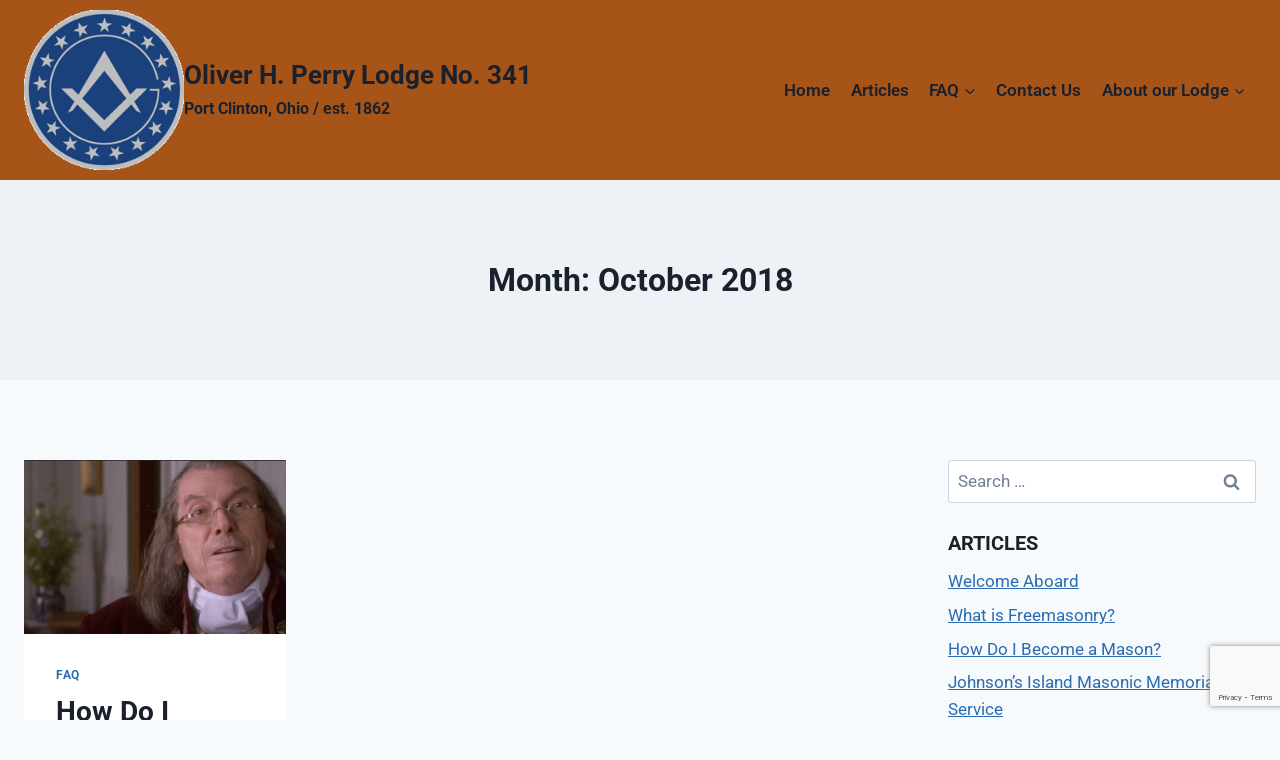

--- FILE ---
content_type: text/html; charset=utf-8
request_url: https://www.google.com/recaptcha/api2/anchor?ar=1&k=6LcXjsEbAAAAAN8fCVyKdWAhf4XN0YJmDMe4Tz4B&co=aHR0cHM6Ly9vaHBlcnJ5MzQxLmNvbTo0NDM.&hl=en&v=7gg7H51Q-naNfhmCP3_R47ho&size=invisible&anchor-ms=20000&execute-ms=30000&cb=r85acvx0dqov
body_size: 48066
content:
<!DOCTYPE HTML><html dir="ltr" lang="en"><head><meta http-equiv="Content-Type" content="text/html; charset=UTF-8">
<meta http-equiv="X-UA-Compatible" content="IE=edge">
<title>reCAPTCHA</title>
<style type="text/css">
/* cyrillic-ext */
@font-face {
  font-family: 'Roboto';
  font-style: normal;
  font-weight: 400;
  font-stretch: 100%;
  src: url(//fonts.gstatic.com/s/roboto/v48/KFO7CnqEu92Fr1ME7kSn66aGLdTylUAMa3GUBHMdazTgWw.woff2) format('woff2');
  unicode-range: U+0460-052F, U+1C80-1C8A, U+20B4, U+2DE0-2DFF, U+A640-A69F, U+FE2E-FE2F;
}
/* cyrillic */
@font-face {
  font-family: 'Roboto';
  font-style: normal;
  font-weight: 400;
  font-stretch: 100%;
  src: url(//fonts.gstatic.com/s/roboto/v48/KFO7CnqEu92Fr1ME7kSn66aGLdTylUAMa3iUBHMdazTgWw.woff2) format('woff2');
  unicode-range: U+0301, U+0400-045F, U+0490-0491, U+04B0-04B1, U+2116;
}
/* greek-ext */
@font-face {
  font-family: 'Roboto';
  font-style: normal;
  font-weight: 400;
  font-stretch: 100%;
  src: url(//fonts.gstatic.com/s/roboto/v48/KFO7CnqEu92Fr1ME7kSn66aGLdTylUAMa3CUBHMdazTgWw.woff2) format('woff2');
  unicode-range: U+1F00-1FFF;
}
/* greek */
@font-face {
  font-family: 'Roboto';
  font-style: normal;
  font-weight: 400;
  font-stretch: 100%;
  src: url(//fonts.gstatic.com/s/roboto/v48/KFO7CnqEu92Fr1ME7kSn66aGLdTylUAMa3-UBHMdazTgWw.woff2) format('woff2');
  unicode-range: U+0370-0377, U+037A-037F, U+0384-038A, U+038C, U+038E-03A1, U+03A3-03FF;
}
/* math */
@font-face {
  font-family: 'Roboto';
  font-style: normal;
  font-weight: 400;
  font-stretch: 100%;
  src: url(//fonts.gstatic.com/s/roboto/v48/KFO7CnqEu92Fr1ME7kSn66aGLdTylUAMawCUBHMdazTgWw.woff2) format('woff2');
  unicode-range: U+0302-0303, U+0305, U+0307-0308, U+0310, U+0312, U+0315, U+031A, U+0326-0327, U+032C, U+032F-0330, U+0332-0333, U+0338, U+033A, U+0346, U+034D, U+0391-03A1, U+03A3-03A9, U+03B1-03C9, U+03D1, U+03D5-03D6, U+03F0-03F1, U+03F4-03F5, U+2016-2017, U+2034-2038, U+203C, U+2040, U+2043, U+2047, U+2050, U+2057, U+205F, U+2070-2071, U+2074-208E, U+2090-209C, U+20D0-20DC, U+20E1, U+20E5-20EF, U+2100-2112, U+2114-2115, U+2117-2121, U+2123-214F, U+2190, U+2192, U+2194-21AE, U+21B0-21E5, U+21F1-21F2, U+21F4-2211, U+2213-2214, U+2216-22FF, U+2308-230B, U+2310, U+2319, U+231C-2321, U+2336-237A, U+237C, U+2395, U+239B-23B7, U+23D0, U+23DC-23E1, U+2474-2475, U+25AF, U+25B3, U+25B7, U+25BD, U+25C1, U+25CA, U+25CC, U+25FB, U+266D-266F, U+27C0-27FF, U+2900-2AFF, U+2B0E-2B11, U+2B30-2B4C, U+2BFE, U+3030, U+FF5B, U+FF5D, U+1D400-1D7FF, U+1EE00-1EEFF;
}
/* symbols */
@font-face {
  font-family: 'Roboto';
  font-style: normal;
  font-weight: 400;
  font-stretch: 100%;
  src: url(//fonts.gstatic.com/s/roboto/v48/KFO7CnqEu92Fr1ME7kSn66aGLdTylUAMaxKUBHMdazTgWw.woff2) format('woff2');
  unicode-range: U+0001-000C, U+000E-001F, U+007F-009F, U+20DD-20E0, U+20E2-20E4, U+2150-218F, U+2190, U+2192, U+2194-2199, U+21AF, U+21E6-21F0, U+21F3, U+2218-2219, U+2299, U+22C4-22C6, U+2300-243F, U+2440-244A, U+2460-24FF, U+25A0-27BF, U+2800-28FF, U+2921-2922, U+2981, U+29BF, U+29EB, U+2B00-2BFF, U+4DC0-4DFF, U+FFF9-FFFB, U+10140-1018E, U+10190-1019C, U+101A0, U+101D0-101FD, U+102E0-102FB, U+10E60-10E7E, U+1D2C0-1D2D3, U+1D2E0-1D37F, U+1F000-1F0FF, U+1F100-1F1AD, U+1F1E6-1F1FF, U+1F30D-1F30F, U+1F315, U+1F31C, U+1F31E, U+1F320-1F32C, U+1F336, U+1F378, U+1F37D, U+1F382, U+1F393-1F39F, U+1F3A7-1F3A8, U+1F3AC-1F3AF, U+1F3C2, U+1F3C4-1F3C6, U+1F3CA-1F3CE, U+1F3D4-1F3E0, U+1F3ED, U+1F3F1-1F3F3, U+1F3F5-1F3F7, U+1F408, U+1F415, U+1F41F, U+1F426, U+1F43F, U+1F441-1F442, U+1F444, U+1F446-1F449, U+1F44C-1F44E, U+1F453, U+1F46A, U+1F47D, U+1F4A3, U+1F4B0, U+1F4B3, U+1F4B9, U+1F4BB, U+1F4BF, U+1F4C8-1F4CB, U+1F4D6, U+1F4DA, U+1F4DF, U+1F4E3-1F4E6, U+1F4EA-1F4ED, U+1F4F7, U+1F4F9-1F4FB, U+1F4FD-1F4FE, U+1F503, U+1F507-1F50B, U+1F50D, U+1F512-1F513, U+1F53E-1F54A, U+1F54F-1F5FA, U+1F610, U+1F650-1F67F, U+1F687, U+1F68D, U+1F691, U+1F694, U+1F698, U+1F6AD, U+1F6B2, U+1F6B9-1F6BA, U+1F6BC, U+1F6C6-1F6CF, U+1F6D3-1F6D7, U+1F6E0-1F6EA, U+1F6F0-1F6F3, U+1F6F7-1F6FC, U+1F700-1F7FF, U+1F800-1F80B, U+1F810-1F847, U+1F850-1F859, U+1F860-1F887, U+1F890-1F8AD, U+1F8B0-1F8BB, U+1F8C0-1F8C1, U+1F900-1F90B, U+1F93B, U+1F946, U+1F984, U+1F996, U+1F9E9, U+1FA00-1FA6F, U+1FA70-1FA7C, U+1FA80-1FA89, U+1FA8F-1FAC6, U+1FACE-1FADC, U+1FADF-1FAE9, U+1FAF0-1FAF8, U+1FB00-1FBFF;
}
/* vietnamese */
@font-face {
  font-family: 'Roboto';
  font-style: normal;
  font-weight: 400;
  font-stretch: 100%;
  src: url(//fonts.gstatic.com/s/roboto/v48/KFO7CnqEu92Fr1ME7kSn66aGLdTylUAMa3OUBHMdazTgWw.woff2) format('woff2');
  unicode-range: U+0102-0103, U+0110-0111, U+0128-0129, U+0168-0169, U+01A0-01A1, U+01AF-01B0, U+0300-0301, U+0303-0304, U+0308-0309, U+0323, U+0329, U+1EA0-1EF9, U+20AB;
}
/* latin-ext */
@font-face {
  font-family: 'Roboto';
  font-style: normal;
  font-weight: 400;
  font-stretch: 100%;
  src: url(//fonts.gstatic.com/s/roboto/v48/KFO7CnqEu92Fr1ME7kSn66aGLdTylUAMa3KUBHMdazTgWw.woff2) format('woff2');
  unicode-range: U+0100-02BA, U+02BD-02C5, U+02C7-02CC, U+02CE-02D7, U+02DD-02FF, U+0304, U+0308, U+0329, U+1D00-1DBF, U+1E00-1E9F, U+1EF2-1EFF, U+2020, U+20A0-20AB, U+20AD-20C0, U+2113, U+2C60-2C7F, U+A720-A7FF;
}
/* latin */
@font-face {
  font-family: 'Roboto';
  font-style: normal;
  font-weight: 400;
  font-stretch: 100%;
  src: url(//fonts.gstatic.com/s/roboto/v48/KFO7CnqEu92Fr1ME7kSn66aGLdTylUAMa3yUBHMdazQ.woff2) format('woff2');
  unicode-range: U+0000-00FF, U+0131, U+0152-0153, U+02BB-02BC, U+02C6, U+02DA, U+02DC, U+0304, U+0308, U+0329, U+2000-206F, U+20AC, U+2122, U+2191, U+2193, U+2212, U+2215, U+FEFF, U+FFFD;
}
/* cyrillic-ext */
@font-face {
  font-family: 'Roboto';
  font-style: normal;
  font-weight: 500;
  font-stretch: 100%;
  src: url(//fonts.gstatic.com/s/roboto/v48/KFO7CnqEu92Fr1ME7kSn66aGLdTylUAMa3GUBHMdazTgWw.woff2) format('woff2');
  unicode-range: U+0460-052F, U+1C80-1C8A, U+20B4, U+2DE0-2DFF, U+A640-A69F, U+FE2E-FE2F;
}
/* cyrillic */
@font-face {
  font-family: 'Roboto';
  font-style: normal;
  font-weight: 500;
  font-stretch: 100%;
  src: url(//fonts.gstatic.com/s/roboto/v48/KFO7CnqEu92Fr1ME7kSn66aGLdTylUAMa3iUBHMdazTgWw.woff2) format('woff2');
  unicode-range: U+0301, U+0400-045F, U+0490-0491, U+04B0-04B1, U+2116;
}
/* greek-ext */
@font-face {
  font-family: 'Roboto';
  font-style: normal;
  font-weight: 500;
  font-stretch: 100%;
  src: url(//fonts.gstatic.com/s/roboto/v48/KFO7CnqEu92Fr1ME7kSn66aGLdTylUAMa3CUBHMdazTgWw.woff2) format('woff2');
  unicode-range: U+1F00-1FFF;
}
/* greek */
@font-face {
  font-family: 'Roboto';
  font-style: normal;
  font-weight: 500;
  font-stretch: 100%;
  src: url(//fonts.gstatic.com/s/roboto/v48/KFO7CnqEu92Fr1ME7kSn66aGLdTylUAMa3-UBHMdazTgWw.woff2) format('woff2');
  unicode-range: U+0370-0377, U+037A-037F, U+0384-038A, U+038C, U+038E-03A1, U+03A3-03FF;
}
/* math */
@font-face {
  font-family: 'Roboto';
  font-style: normal;
  font-weight: 500;
  font-stretch: 100%;
  src: url(//fonts.gstatic.com/s/roboto/v48/KFO7CnqEu92Fr1ME7kSn66aGLdTylUAMawCUBHMdazTgWw.woff2) format('woff2');
  unicode-range: U+0302-0303, U+0305, U+0307-0308, U+0310, U+0312, U+0315, U+031A, U+0326-0327, U+032C, U+032F-0330, U+0332-0333, U+0338, U+033A, U+0346, U+034D, U+0391-03A1, U+03A3-03A9, U+03B1-03C9, U+03D1, U+03D5-03D6, U+03F0-03F1, U+03F4-03F5, U+2016-2017, U+2034-2038, U+203C, U+2040, U+2043, U+2047, U+2050, U+2057, U+205F, U+2070-2071, U+2074-208E, U+2090-209C, U+20D0-20DC, U+20E1, U+20E5-20EF, U+2100-2112, U+2114-2115, U+2117-2121, U+2123-214F, U+2190, U+2192, U+2194-21AE, U+21B0-21E5, U+21F1-21F2, U+21F4-2211, U+2213-2214, U+2216-22FF, U+2308-230B, U+2310, U+2319, U+231C-2321, U+2336-237A, U+237C, U+2395, U+239B-23B7, U+23D0, U+23DC-23E1, U+2474-2475, U+25AF, U+25B3, U+25B7, U+25BD, U+25C1, U+25CA, U+25CC, U+25FB, U+266D-266F, U+27C0-27FF, U+2900-2AFF, U+2B0E-2B11, U+2B30-2B4C, U+2BFE, U+3030, U+FF5B, U+FF5D, U+1D400-1D7FF, U+1EE00-1EEFF;
}
/* symbols */
@font-face {
  font-family: 'Roboto';
  font-style: normal;
  font-weight: 500;
  font-stretch: 100%;
  src: url(//fonts.gstatic.com/s/roboto/v48/KFO7CnqEu92Fr1ME7kSn66aGLdTylUAMaxKUBHMdazTgWw.woff2) format('woff2');
  unicode-range: U+0001-000C, U+000E-001F, U+007F-009F, U+20DD-20E0, U+20E2-20E4, U+2150-218F, U+2190, U+2192, U+2194-2199, U+21AF, U+21E6-21F0, U+21F3, U+2218-2219, U+2299, U+22C4-22C6, U+2300-243F, U+2440-244A, U+2460-24FF, U+25A0-27BF, U+2800-28FF, U+2921-2922, U+2981, U+29BF, U+29EB, U+2B00-2BFF, U+4DC0-4DFF, U+FFF9-FFFB, U+10140-1018E, U+10190-1019C, U+101A0, U+101D0-101FD, U+102E0-102FB, U+10E60-10E7E, U+1D2C0-1D2D3, U+1D2E0-1D37F, U+1F000-1F0FF, U+1F100-1F1AD, U+1F1E6-1F1FF, U+1F30D-1F30F, U+1F315, U+1F31C, U+1F31E, U+1F320-1F32C, U+1F336, U+1F378, U+1F37D, U+1F382, U+1F393-1F39F, U+1F3A7-1F3A8, U+1F3AC-1F3AF, U+1F3C2, U+1F3C4-1F3C6, U+1F3CA-1F3CE, U+1F3D4-1F3E0, U+1F3ED, U+1F3F1-1F3F3, U+1F3F5-1F3F7, U+1F408, U+1F415, U+1F41F, U+1F426, U+1F43F, U+1F441-1F442, U+1F444, U+1F446-1F449, U+1F44C-1F44E, U+1F453, U+1F46A, U+1F47D, U+1F4A3, U+1F4B0, U+1F4B3, U+1F4B9, U+1F4BB, U+1F4BF, U+1F4C8-1F4CB, U+1F4D6, U+1F4DA, U+1F4DF, U+1F4E3-1F4E6, U+1F4EA-1F4ED, U+1F4F7, U+1F4F9-1F4FB, U+1F4FD-1F4FE, U+1F503, U+1F507-1F50B, U+1F50D, U+1F512-1F513, U+1F53E-1F54A, U+1F54F-1F5FA, U+1F610, U+1F650-1F67F, U+1F687, U+1F68D, U+1F691, U+1F694, U+1F698, U+1F6AD, U+1F6B2, U+1F6B9-1F6BA, U+1F6BC, U+1F6C6-1F6CF, U+1F6D3-1F6D7, U+1F6E0-1F6EA, U+1F6F0-1F6F3, U+1F6F7-1F6FC, U+1F700-1F7FF, U+1F800-1F80B, U+1F810-1F847, U+1F850-1F859, U+1F860-1F887, U+1F890-1F8AD, U+1F8B0-1F8BB, U+1F8C0-1F8C1, U+1F900-1F90B, U+1F93B, U+1F946, U+1F984, U+1F996, U+1F9E9, U+1FA00-1FA6F, U+1FA70-1FA7C, U+1FA80-1FA89, U+1FA8F-1FAC6, U+1FACE-1FADC, U+1FADF-1FAE9, U+1FAF0-1FAF8, U+1FB00-1FBFF;
}
/* vietnamese */
@font-face {
  font-family: 'Roboto';
  font-style: normal;
  font-weight: 500;
  font-stretch: 100%;
  src: url(//fonts.gstatic.com/s/roboto/v48/KFO7CnqEu92Fr1ME7kSn66aGLdTylUAMa3OUBHMdazTgWw.woff2) format('woff2');
  unicode-range: U+0102-0103, U+0110-0111, U+0128-0129, U+0168-0169, U+01A0-01A1, U+01AF-01B0, U+0300-0301, U+0303-0304, U+0308-0309, U+0323, U+0329, U+1EA0-1EF9, U+20AB;
}
/* latin-ext */
@font-face {
  font-family: 'Roboto';
  font-style: normal;
  font-weight: 500;
  font-stretch: 100%;
  src: url(//fonts.gstatic.com/s/roboto/v48/KFO7CnqEu92Fr1ME7kSn66aGLdTylUAMa3KUBHMdazTgWw.woff2) format('woff2');
  unicode-range: U+0100-02BA, U+02BD-02C5, U+02C7-02CC, U+02CE-02D7, U+02DD-02FF, U+0304, U+0308, U+0329, U+1D00-1DBF, U+1E00-1E9F, U+1EF2-1EFF, U+2020, U+20A0-20AB, U+20AD-20C0, U+2113, U+2C60-2C7F, U+A720-A7FF;
}
/* latin */
@font-face {
  font-family: 'Roboto';
  font-style: normal;
  font-weight: 500;
  font-stretch: 100%;
  src: url(//fonts.gstatic.com/s/roboto/v48/KFO7CnqEu92Fr1ME7kSn66aGLdTylUAMa3yUBHMdazQ.woff2) format('woff2');
  unicode-range: U+0000-00FF, U+0131, U+0152-0153, U+02BB-02BC, U+02C6, U+02DA, U+02DC, U+0304, U+0308, U+0329, U+2000-206F, U+20AC, U+2122, U+2191, U+2193, U+2212, U+2215, U+FEFF, U+FFFD;
}
/* cyrillic-ext */
@font-face {
  font-family: 'Roboto';
  font-style: normal;
  font-weight: 900;
  font-stretch: 100%;
  src: url(//fonts.gstatic.com/s/roboto/v48/KFO7CnqEu92Fr1ME7kSn66aGLdTylUAMa3GUBHMdazTgWw.woff2) format('woff2');
  unicode-range: U+0460-052F, U+1C80-1C8A, U+20B4, U+2DE0-2DFF, U+A640-A69F, U+FE2E-FE2F;
}
/* cyrillic */
@font-face {
  font-family: 'Roboto';
  font-style: normal;
  font-weight: 900;
  font-stretch: 100%;
  src: url(//fonts.gstatic.com/s/roboto/v48/KFO7CnqEu92Fr1ME7kSn66aGLdTylUAMa3iUBHMdazTgWw.woff2) format('woff2');
  unicode-range: U+0301, U+0400-045F, U+0490-0491, U+04B0-04B1, U+2116;
}
/* greek-ext */
@font-face {
  font-family: 'Roboto';
  font-style: normal;
  font-weight: 900;
  font-stretch: 100%;
  src: url(//fonts.gstatic.com/s/roboto/v48/KFO7CnqEu92Fr1ME7kSn66aGLdTylUAMa3CUBHMdazTgWw.woff2) format('woff2');
  unicode-range: U+1F00-1FFF;
}
/* greek */
@font-face {
  font-family: 'Roboto';
  font-style: normal;
  font-weight: 900;
  font-stretch: 100%;
  src: url(//fonts.gstatic.com/s/roboto/v48/KFO7CnqEu92Fr1ME7kSn66aGLdTylUAMa3-UBHMdazTgWw.woff2) format('woff2');
  unicode-range: U+0370-0377, U+037A-037F, U+0384-038A, U+038C, U+038E-03A1, U+03A3-03FF;
}
/* math */
@font-face {
  font-family: 'Roboto';
  font-style: normal;
  font-weight: 900;
  font-stretch: 100%;
  src: url(//fonts.gstatic.com/s/roboto/v48/KFO7CnqEu92Fr1ME7kSn66aGLdTylUAMawCUBHMdazTgWw.woff2) format('woff2');
  unicode-range: U+0302-0303, U+0305, U+0307-0308, U+0310, U+0312, U+0315, U+031A, U+0326-0327, U+032C, U+032F-0330, U+0332-0333, U+0338, U+033A, U+0346, U+034D, U+0391-03A1, U+03A3-03A9, U+03B1-03C9, U+03D1, U+03D5-03D6, U+03F0-03F1, U+03F4-03F5, U+2016-2017, U+2034-2038, U+203C, U+2040, U+2043, U+2047, U+2050, U+2057, U+205F, U+2070-2071, U+2074-208E, U+2090-209C, U+20D0-20DC, U+20E1, U+20E5-20EF, U+2100-2112, U+2114-2115, U+2117-2121, U+2123-214F, U+2190, U+2192, U+2194-21AE, U+21B0-21E5, U+21F1-21F2, U+21F4-2211, U+2213-2214, U+2216-22FF, U+2308-230B, U+2310, U+2319, U+231C-2321, U+2336-237A, U+237C, U+2395, U+239B-23B7, U+23D0, U+23DC-23E1, U+2474-2475, U+25AF, U+25B3, U+25B7, U+25BD, U+25C1, U+25CA, U+25CC, U+25FB, U+266D-266F, U+27C0-27FF, U+2900-2AFF, U+2B0E-2B11, U+2B30-2B4C, U+2BFE, U+3030, U+FF5B, U+FF5D, U+1D400-1D7FF, U+1EE00-1EEFF;
}
/* symbols */
@font-face {
  font-family: 'Roboto';
  font-style: normal;
  font-weight: 900;
  font-stretch: 100%;
  src: url(//fonts.gstatic.com/s/roboto/v48/KFO7CnqEu92Fr1ME7kSn66aGLdTylUAMaxKUBHMdazTgWw.woff2) format('woff2');
  unicode-range: U+0001-000C, U+000E-001F, U+007F-009F, U+20DD-20E0, U+20E2-20E4, U+2150-218F, U+2190, U+2192, U+2194-2199, U+21AF, U+21E6-21F0, U+21F3, U+2218-2219, U+2299, U+22C4-22C6, U+2300-243F, U+2440-244A, U+2460-24FF, U+25A0-27BF, U+2800-28FF, U+2921-2922, U+2981, U+29BF, U+29EB, U+2B00-2BFF, U+4DC0-4DFF, U+FFF9-FFFB, U+10140-1018E, U+10190-1019C, U+101A0, U+101D0-101FD, U+102E0-102FB, U+10E60-10E7E, U+1D2C0-1D2D3, U+1D2E0-1D37F, U+1F000-1F0FF, U+1F100-1F1AD, U+1F1E6-1F1FF, U+1F30D-1F30F, U+1F315, U+1F31C, U+1F31E, U+1F320-1F32C, U+1F336, U+1F378, U+1F37D, U+1F382, U+1F393-1F39F, U+1F3A7-1F3A8, U+1F3AC-1F3AF, U+1F3C2, U+1F3C4-1F3C6, U+1F3CA-1F3CE, U+1F3D4-1F3E0, U+1F3ED, U+1F3F1-1F3F3, U+1F3F5-1F3F7, U+1F408, U+1F415, U+1F41F, U+1F426, U+1F43F, U+1F441-1F442, U+1F444, U+1F446-1F449, U+1F44C-1F44E, U+1F453, U+1F46A, U+1F47D, U+1F4A3, U+1F4B0, U+1F4B3, U+1F4B9, U+1F4BB, U+1F4BF, U+1F4C8-1F4CB, U+1F4D6, U+1F4DA, U+1F4DF, U+1F4E3-1F4E6, U+1F4EA-1F4ED, U+1F4F7, U+1F4F9-1F4FB, U+1F4FD-1F4FE, U+1F503, U+1F507-1F50B, U+1F50D, U+1F512-1F513, U+1F53E-1F54A, U+1F54F-1F5FA, U+1F610, U+1F650-1F67F, U+1F687, U+1F68D, U+1F691, U+1F694, U+1F698, U+1F6AD, U+1F6B2, U+1F6B9-1F6BA, U+1F6BC, U+1F6C6-1F6CF, U+1F6D3-1F6D7, U+1F6E0-1F6EA, U+1F6F0-1F6F3, U+1F6F7-1F6FC, U+1F700-1F7FF, U+1F800-1F80B, U+1F810-1F847, U+1F850-1F859, U+1F860-1F887, U+1F890-1F8AD, U+1F8B0-1F8BB, U+1F8C0-1F8C1, U+1F900-1F90B, U+1F93B, U+1F946, U+1F984, U+1F996, U+1F9E9, U+1FA00-1FA6F, U+1FA70-1FA7C, U+1FA80-1FA89, U+1FA8F-1FAC6, U+1FACE-1FADC, U+1FADF-1FAE9, U+1FAF0-1FAF8, U+1FB00-1FBFF;
}
/* vietnamese */
@font-face {
  font-family: 'Roboto';
  font-style: normal;
  font-weight: 900;
  font-stretch: 100%;
  src: url(//fonts.gstatic.com/s/roboto/v48/KFO7CnqEu92Fr1ME7kSn66aGLdTylUAMa3OUBHMdazTgWw.woff2) format('woff2');
  unicode-range: U+0102-0103, U+0110-0111, U+0128-0129, U+0168-0169, U+01A0-01A1, U+01AF-01B0, U+0300-0301, U+0303-0304, U+0308-0309, U+0323, U+0329, U+1EA0-1EF9, U+20AB;
}
/* latin-ext */
@font-face {
  font-family: 'Roboto';
  font-style: normal;
  font-weight: 900;
  font-stretch: 100%;
  src: url(//fonts.gstatic.com/s/roboto/v48/KFO7CnqEu92Fr1ME7kSn66aGLdTylUAMa3KUBHMdazTgWw.woff2) format('woff2');
  unicode-range: U+0100-02BA, U+02BD-02C5, U+02C7-02CC, U+02CE-02D7, U+02DD-02FF, U+0304, U+0308, U+0329, U+1D00-1DBF, U+1E00-1E9F, U+1EF2-1EFF, U+2020, U+20A0-20AB, U+20AD-20C0, U+2113, U+2C60-2C7F, U+A720-A7FF;
}
/* latin */
@font-face {
  font-family: 'Roboto';
  font-style: normal;
  font-weight: 900;
  font-stretch: 100%;
  src: url(//fonts.gstatic.com/s/roboto/v48/KFO7CnqEu92Fr1ME7kSn66aGLdTylUAMa3yUBHMdazQ.woff2) format('woff2');
  unicode-range: U+0000-00FF, U+0131, U+0152-0153, U+02BB-02BC, U+02C6, U+02DA, U+02DC, U+0304, U+0308, U+0329, U+2000-206F, U+20AC, U+2122, U+2191, U+2193, U+2212, U+2215, U+FEFF, U+FFFD;
}

</style>
<link rel="stylesheet" type="text/css" href="https://www.gstatic.com/recaptcha/releases/7gg7H51Q-naNfhmCP3_R47ho/styles__ltr.css">
<script nonce="OTQ79gsP1lIiYu7Dgn0eeA" type="text/javascript">window['__recaptcha_api'] = 'https://www.google.com/recaptcha/api2/';</script>
<script type="text/javascript" src="https://www.gstatic.com/recaptcha/releases/7gg7H51Q-naNfhmCP3_R47ho/recaptcha__en.js" nonce="OTQ79gsP1lIiYu7Dgn0eeA">
      
    </script></head>
<body><div id="rc-anchor-alert" class="rc-anchor-alert"></div>
<input type="hidden" id="recaptcha-token" value="[base64]">
<script type="text/javascript" nonce="OTQ79gsP1lIiYu7Dgn0eeA">
      recaptcha.anchor.Main.init("[\x22ainput\x22,[\x22bgdata\x22,\x22\x22,\[base64]/[base64]/[base64]/[base64]/[base64]/[base64]/[base64]/[base64]/[base64]/[base64]\\u003d\x22,\[base64]\x22,\x22wrN4H8Khwp/CrhMcR8OJw7Ezwr/DjQbCmsOjF8KlE8ObKU/DsTnCmMOKw7zCsQQwecOpw5LCl8O2GE/DusOrwqspwpjDlsODOMOSw6jCnMK9wqXCrMOww47Cq8OHXMOSw6/[base64]/w63CvcOWwr1NZlUUw5sQJhLDiXk1a3E+w6Ncw4caJsK2MMKvL3jCvcKYUcOVDMK8WmjDiXV/[base64]/CqFhBa8K9I8O4aMKhGsOWw5LCgF/CssK0YnUxwoBzC8O3BW0TJsKZM8O1w5DDjcKmw4HCpMOiF8KQYAJBw6jCr8KZw6hswpDDl3LCgsOGwrHCt1nCqATDtFwXw7/Cr0VKw6PCsRzDvFJ7wqfDhWnDnMOYWF/CncO3wpFZa8K5A1orEsKWw5R9w53DvsKJw5jCgS0rb8O0w6nDr8KJwqxewoAxVMK5SVXDr0nDksKXwp/Cp8KQwpZVwoXDmm/CsC/CiMK+w5BvVHFIRmHCln7CtTnCscKpwqLDucORDsObVMOzwpktO8KLwoB0w5tlwpB+wrh6K8Oyw6rCkjHCusK9cWcWH8KFwobDhT1NwpNLccKTEsOTbyzCkXJcMEPCvCR/w4YnQcKuA8Kow4zDqX3ClijDpMKrTcOlwrDCtUPCqEzCoEbCnSpKAcK2wr/CjBA/wqFPw4XCrUdQOFwqFAsrwpzDszPDr8OHWjPCk8OeSCRWwqItwo9awp9wwpXDrEwZw5/DhAHCj8ORJFvCoBETwqjChAghJ1TCmhEwYMOHeEbCkFkBw4rDusKawqIDZVXCu0MbBMKKC8O/wrbDiBTCqHrDhcO4VMKuw47ChcOrw7Z/BQ/Dh8KkWsKxw6F1NMONw7I8wqrCi8KPEMKPw5U2w5slb8OTcRfChsOYwrRgw63CjMK1w7HDs8ObPTPDq8KhBD/DoHjCuE7Cp8KNw5UmSMOHbGh5OwdeMWQIw53ChnQLwrXDsEzDkcOQwrkHw5rCr3g6HATColIjP1DDrgoZw6wcCW7Cs8O4wo7CtQ9Iw7F/w5DDscK4wq/CkWDClMOKwqwpwq3CpsO+VcKnBjgiw6MJPMKTdcKlcDlYVcO+wo/[base64]/wqkmwo3DoMKRw5p+Qhopw4Mqw6rCn8KLQsOnwpddRMKew4ZNDMOow4t6AGnCuEXChHDCsMKifsOfw4XDvAFSw6IRw7Yewrdjw4lBw5F5w6s/woTCnSjCuibCtjXCqGF1wotURsKow4FCEhobNyIkw6Z+w6w9wpbCk1ZqMMKhNsKaAMOcw4TDuUZAUsOcwpzCv8Kyw6fCm8Ksw6DDvnFBwpY8PxLCm8K7w49YB8KSR2kvwoJ5b8K8wr/[base64]/w4XCk8OlXwvCnCrDrcOPJ8K7e8OEQ8O1Z8KRw6rCqsOUw71IIUHDtR/DvMOFZsKPw7vCuMOKCgcBT8OMwrt2XRgUwptEBBLCn8OUDMKKwps6WMKiwqYFw43Dl8Kyw4fDqMOXwrLCl8KESwbChz46wrXDhD7DqmLDmcKwX8OIw5BbCMKTw6J7WMOAw4xeXHAiw4dhwpXCo8Kaw63DjcO/SDo/cMOEwobChUjCvsO0ZsKVwpzDg8O3w5fCrR7DhcOMwr9vGMO6KnQmOcOJDFXDuE4Qa8ORDcK6wohdN8OSwpfCqjILGHUuw7oBwpXDm8O/woHCjcKTbztkZ8Kiw54/wq/CpldBfMKrwqfCmcOWNwpyDcOMw4l8woPCuMKuA2vCnXnCqsKYw4Vlw7TDrMKnUMK7LinDiMOqKhzCr8KKwrnCk8KdwpRvw7/CpMKoYcKBacKlQFTDjcO0dMKbwqkwUyp7w5PDr8OzGWUWP8OVw4wDwrLCmcO1EsK6w7U/w5Ipcmtgw71vw5JJBRcRw7MCwp7Cu8KGwqrCtsOPIW7Dn3TDl8Onw5Igwrx1woo/w5Exw5xVwo3DvcOFW8KETMOQUGt6woTDuMOBwqXCl8O5w64hw7PCu8O3ECBzMMOFAsKaRxQawozDncKqIcOhZm9Lw5XCozzCmGxnD8KWeQ9MwqbCu8KNw4PDq2R1w4IBwqbCqifCoh/CtMKRwqXDiCcfV8KdwqzDiBXCt0Vow5I+wo/CjMO5FwYwwp0hwqjCr8OAw59FMEzDlsO7BcOBBcOOA3o2Zg4wQcOtw5oXNg3Co8OqacKWZ8KowpTCr8O7woouFcK8C8K2PU4cZcKmAcKcOsOmwrUkVcONw7fDrMO7cizDgFTDrcKIScKtwo8Sw7HDu8O8w73DvsKFCnvDvMOpA3LDv8Kjw5/CjsK6TUfClcKWW8Kfwp8GwqLCpsKeQUHCpntIVcKYwprDvh/Ctz1RNGXCs8O3RUzClkLCp8ORDwEiHkXDkTzDjMONZAbCrETDr8OjVcOVw4c5w7fDmMOxwrZ/w63DtghDwqDCmSPCqhzDosOHw48dLTHCjcKBw5fCoz/DscKtIcOEwpYaDMODHmPCksKowpbDvmDDp194wr1xHGseQlc7wqcZwpLCr0kMHMK0w4REWcKEw4PCsMOawrvDtQ5uwqc7w5BTw5NgVWfDvAUyfMKcwrDDt1DDuT1jU0/Co8OCScObw4XDiyvCnTNHwp8xwofChWrDrynCq8OwKMOSwqwSC0LCqsOMGcOdQMKIeMOyUMKpIcKxw6PDtgR6wpMOdUM7wqZpwrAkM2McDMKqF8OIw4HDuMKVaFfDrxNBb2PDgDDCiwnChcKqcsOKUV/[base64]/DtMOzw55hw5vDg3guAMKzw48nci7DoEIdwrnCg8OIZsKXacKxwpsXFsOMwqLDocOQw7wxZMKsw4/Dhh5DTMKfwo7CpXfChsKme1ZiW8OnAMKQw5VVBMKpwqM9Xidhw5Npw5oWw4XCplvDusKJbSoVwq01wq8YwrglwrpCGsO0FsKCT8OOw5M4wpAdw6rDsUN2w5Ftw6/DqAnCuhQ9dy5mw5pXMMORwr/CusOHwrXDoMK6w7AYwoJqwpJNw483w4fDkFnCksOJDcKdfSdhWsOzwrsld8K7cSoCc8OsbAXCiU8VwqFRVsKkKnjDoSrCrMK7B8Omw6HDryTDty/DnxhjH8OZw7PCqV92bVvCp8KPOMO/[base64]/CkFNkZMK7N37CncKkbiLDsBDDrMOuTMOvwqJhNxvCmQLCvgxbw4LDv1vDtsOEw7EGNyMsQgICdQsBNMK5w454O0DDscOnw63DrMOcw6rDk0XDosK4w6zDrMKBwqkuZnvDm2Idw4fDv8ObD8OEw5TDoTvCmklEw4BLwro7acOvwqPDjMO/RxtxPhrDrW1PwrvDnsKlw6VcQ2bDknYOw7dfaMOrwpLCu0U+w60tQ8OEwphYw4cMVn5UwogcdDxfDC/CqsOsw5Auw7bCn1pjHcKrZ8KfwpwVDgbDnAQpw5IQMcKzwpt8HH3DqMOewrohTC0Ywo7CgUs3Mycnwo9lVMKXbMOSOiFiR8OueQLDqVvCmhF2Mg9RVcOjw7DCgRN0w4AIJE0Mwo13fWfCgCbCncOoRG5ATsOoKMOcwqUewpbCusKgVkVLw6/Dk1pQwpMjJ8KGbR5mNSo8Y8Ozw43Dn8OCw5nCjMO8wpcGwr9cbkPDn8KeSEXCjRpHwqB5XcKEwrXDlcKrw4PDjcO4w5YNw4gKw7/CnsKzEcKOwqDDq1xcQkPCusOgw68vw48awrxGwpTCtTEUZUBNGXFxb8OUNMOrdMKMwq7Ct8KsScOSw5FMwpZ/w4o2MgPCqxwCcRvCpTrCiMKmw5vCtnNxXMOZw7vCt8OOQ8O1w4nCgElAw5zCu3Yhw6RJIMKBJRnCrHdqdMO6PcKtN8Oow6sHwoUIaMODw6HCt8OIR1vDiMKYw6XCmMK2wqVXwoYPbHg3wovDp14HGsKndcKsRcOVw4UQWTTCtU5iW0lRwqDCh8KSwqtxQsK/CTVIDisWRcKCdiY8PsO2fMOSHFZBccKTwoXDv8Oyw5nCuMKjUzrDlsKYwpvCnws9w7pvwojDlkfDhXvDl8K0w6rCp1ZecGxVwrBLIBHDu1/Ct0FbCnRAO8Kvc8KNwrPCmW8QPT/CmMKsw4vDrgnCp8KBw4LCikdfw4BXJ8OQEj8Nd8O8TMKhw6rCmR/DpUp4BDbCgsOUKjhpeWpzw4TDicOBDMOuw4UGw4RVQnB5I8OYRsKowrPDh8KGNcOWw6sawrHDmXbDicOpw4rDnH0Uw6U5wr/DscOjdHBQAsOCP8O9ecOhwoolw6knCHrDu1U4DcKyw55sw4PDogXCoVfDlyPCj8OIwq3CssOyOgkncMKQw6XCscOGwozDuMOmAD/[base64]/DhsKMM8OTw4x/w4jDqcOvKAAIJsKDFmNvRMOAdn3DsAxXw5nCo0VHwrLCsyXCkRAVwrwBwoHDnMOgwrLDiRYoUcKTV8KzMwtjcAPCmA7ChMKlwrTDgBNWwo/[base64]/Du0dbw6lrZ8O0wpkcw6wocWPCs8OVDsKew43DuV3Dji9nw7fDjEDDsFbCuMOVwrDCrTg+cGjCs8OnwqdnwplWUcKYPWTCscKZwo3DhDdRJVnDtcK/[base64]/Dn8K0Y8KJQ3HClMOrw4nDlGPCsTd3wp5bwprDp8KtLsKrAsOLacOjwrZHwrVJwocmwrQewpvDjnPDtcO6wq7DtMKNw7DDm8K0w7EUIm/DhCduw7wiEsOaw7ZNYcO5M2YLw6QewrpawrfDpmTDgxPDoVHDumlGRj5vOcKWIRbCgcOHwodnIsO3AMOXw4DCsGfDhsO9S8Kuw7UrwrQERgcew4dkwoETBcKqV8OWCxdVwpjDoMKLwr3CqsOrUsOGw4XDrsK5Y8K/AhDDjiHDmz/Cm0bDiMOSwp3DjsOkw6nCkhNAPigkfsK/[base64]/CqikRFsO0GTjCgcK4wqrDhcKowqrDm8Kqw5XCrhjDm8KfGsKlw7Riw5vCiUzDrH/[base64]/Dlm0Nw5HCqRrDm8OvOcOGAA13w7zDmnk+wqxpS8KvKlTCsMKMw5UYwqbCs8K0VcKkw7E0cMK5CcOzw6U3w61Sw7vCgcOywr4tw4jCrcKDwrPDocKiAsKrw4gNUBViacKpDFPCu37CnxjDiMK/[base64]/CgE7CusOhwqBMbMK7DMO8w5bDt15sAcKjw4kbVcOLw7RVwqdgO2YrwqbCkMOewok2T8O4w4TCkyZpG8O3w40OBcK0wpl3K8O7wr/CpHDCmcOsYsO7KnnDn2QLw5XCiAXCr28Cw7QgUwdRKjJcw4EVezVOwrPDpgVDYsO9BcKYVgcOEzTDk8KYwp5Bwp7DuWo+wqDCsyhtSsKeRsKiYmbCt2nDjMOtHsKaw6vDmsOYG8K9e8KyO0Qpw610wpjDkypQf8OTwo4vwpzCscK5PRfCnsOmwpl6MXrCpC15wrPDhV/DusO+PsOlWcOeccOPJhPDg10DN8KuO8OLwr/CnkwzMMKewpxgSF/CmsOfwrPCgMOoOFIwwp/CkEDCpQYtw7B3w6VHw6jDgQoew7ZdwrVvw6bCkMKRw49CEy5RPmsnOHvCpH/Cq8OUwrE4w6dLE8OlwqphRhtpw58Yw5nDhMKowp1KI0LDocO0IcOhbcOmw47DncOvB2fDmzomEMKRPcOcwpTCiSQlJCkMJcOpYcKtPcKqwo1FwpfCsMKqciTCjsKKw5h/wp44wqnCjB8Iwq9AWS4aw6fCtmkBGmEDw5/[base64]/CqcO8wrQQNgssw4JkEcKCWsKdw7fCgmjDoDXDlwfCjcOrw7nDp8OJc8OPCcKsw79uwpJFD2B2OMO0P8Ojw4gjfQ1KCHoZYcKDCX9WaSzDoMOVwosrwrICATXCv8KZcsO/KsO6w6LDs8KATyF0w5HCnTF6wqtENcKqWMKiwoHChSDDrMONc8K8w7JMUTHCoMOew4A4wpIqw47Dh8KIfcK/[base64]/DjcKmw75TFRXDoMKgw7fDhV8lwp88NMKsw7HDvDPCqA8TIcOUwrx8NEoWL8OOA8KjBD7DpAXCpggaw4vDn05Qw6PCiht4w7/[base64]/PShcCljCu8ONd1rCrBoZwqJVw7EbNXTDpcOmw6JvA2FFDsKpw5tAD8Kyw514PXMkHCzDmmkxV8Olwo1Pwp3Cp2TCtsO8w4J+UMK7PF1RF047wpzDosOWfcK7w7PDhjV/FmzDhUccwpRiw5/CkmAEfhVvwo3ChD0GUkIHUsOfN8O1woojw57DvVvDjUhnwqzDoiUiw5rCn1saNMOkwp5cw4/CnsOzw4HCrMOTb8O0w5LDiGYAw5gKwopiAMKKP8KewpwxXcODwp4awrEeW8Ovw68sAXXDscO2wpBgw7YnW8K0A8OYwrDCiMO2aglhXH/Ct0bCiSjDkcOtZsO9w43CgsODOFUJHh/CjVsXByB4E8Kew5IvwoUJTik8PsOXwo0WRcOmwo1VdsOiw4IFw5DClT3ClBtVRMOmwrLDoMKbw5bDgsK/w6bDrMK9woPCscK0w5kVw4BhIMKTdcKYw6waw4fCui4KIRALdsOJUAwre8KVbX3Djjx8C108wr/CjsOCw6XCscKrNsKycsKfXm1sw4VewprCsVMtO8K/TkPDpFTCn8KgGzHCpcKGBMOWZB1lPMOhP8O7OmPDhAFEwrM/wqYhRsO+w6vCtMKTwp7CicOfw4shwps/w53Dkz/CnsKYwrrCphHDo8O0wpcVJsKJFxnDksOZJMKAMMKowojDuW3CmsKCdMOJHGQ7wrPDrMK6w5pBJcK6w6PDpgvDhsOMYMKcwp5Iwq7CscOcwq3DgiQXw4Q/[base64]/Cq8KIwpXDncOvw63DkSQvG8KSOUPDmCB/w63Cp8ObQsO/wrHDizTDr8K2w7daA8K4w7TDt8ONY3siTcKkwrzCjGUqPnF2woLDpMKow6EuYgvCncK5w4rDpsKWwo/DmToCw4o7w6vDjSrCr8OgbnAWF2M6w418U8KJw4hqJ3rDgsKSwqfDrA0tJcKLfMKhw7Qqw7k3AMKfDmLDhS8NdMORw5REwrAwQmZ/wqU5R2jChm/DssKnw51PMsKnUUfDosOMwpPCvgvDqcKuw5nCosKtVsO+P2vCpcKvw77CogoHZ33DmkrDnDHDk8OkblddQMKNMMO1JndiIGA2wqQaaifCvUZJG0V/KcO/dwXCrcKdwpnDgHJEF8OTdHnCkzTDj8OsOmwHw4NyP0PDqF8/w7bDui7DocK2RB3Ds8OLw6UsPsO8WMOlRDDDkzsOw5zCmTvCjcKlwq7DvcKqJBp4woJjwq0QL8KDV8Olw5HConhFw67DqTdSw7vDmVjCvV8Iwrg8T8OnY8KLwqQYDhnDhTEaNcKtAnbCoMKcw41ZwrBnw7w/woLCncK8w6XCpHbDs1t6BMOhbHl1Qk7DrWNVwrrCjSnCrcOJBigLw5MZD1lfw5PCosOrIW3Ck3oHb8ODEsKHEsKCYMOQwoFWwoDCvQQcP3TCgHHDt3vCqXZIVsO+w4RAEsOyIUcVworDucKQEWBmUsOxHcKFwqvCiC/ClSE0cFdhwoHCl2nDq2vDpV5XATNiw4DCl2vDtcOxw74tw6h9Zz1aw7MkD0lwKMOpw7Epw4w5w4NiwoHDmMKww5fDtSvDmyLDoMKqaU9oYybClsOOwoHCr0/DoQ93QDfClcOXecOyw6BAZsKBwrHDjMK2M8OxXMO3wqwMw5JhwqRnwrXCpRbCkGo1E8Ktwplpwq8cDHYYwpkIwpPCucKrw6LDnF5GecKMw4HClDJmwrzDhsOac8O5d33CmA/[base64]/HsOSw5wKV8K3wo3CvAsNRhsWX8KmGsOIwq5WNVbDt1E5J8OIwpXDs3DDnRJEwoPDsybCnMKKw6jDmAsoXnZ3SsOWwqcKAMKKwq/Ds8KEwrLDuCYPw5tYSVpqO8ONw47CtXAWbsK/wrrDl2hmH1DCmjMVZ8OPAcKseSLDhMOja8KbwpMdw4TCjTPDjy9hPgthdXjDssKsIk/[base64]/DmmzDqEjDicOIwpHChMOnAsKVZcKdPFLDhlLCq8K+w4zDr8KtZAzDvMKjXcK9wrDDrT/DisOlTcKpCBRydFkCCcKYwovCu3bCocOEIsOOw4LCpDjDr8KJwpUjw4h0w78PPcOSG33Do8Oww6bCpcO9wqsEw50BeTjCqnMDXcOsw6zCv0fDpsOtX8OHRMKQw79Dw6XDpCHDnGBYSsKYG8OFEWl2EsKqI8KmwpwFMsOqWH/[base64]/DUDDlxp4JgRAw4IqVXBoJ8KqwrjDugUtanMJw7LDt8KYDy8zGXArwp/Ds8K6w7LCjsO0wq8kw7zDosKDwr8HecKKw73DosKbwqTCrEBgw4rCuMKIbsKlE8Knw4XDk8OzXsOFSywgaBrCshoCw4oOwoDDgnXDjCrCqsOIw7TDhyrDicOwYh/DnDlpwoIYbMOrCljDhlzCklJJH8K7ERbCqkx3w6jCj18nw4zCoBPDt3hiwpp/TRs6w4M/wqdmGg/[base64]/DqUwCEsOlw5FIw5VQV8KUacKtw5hhaGI7woIswpAsLTdww7ccw5BJwpR1w4ItIh8GWwNvw7s4VzpKOMOdSEvDoXh/HF1hwqhYf8KfDkbDolvDm1xqXmjDn8KCwoxWbGrCvVLDjyvDrsOqPcOve8O5wp0oAMKaOMKvw4IeworDtCRGwp0dIcOSwqbDn8O/[base64]/FMKrJMOvw5TDpsKnw7PCn8K7w4sLZcKewq1hMC4gw4fCiMO3Ejp7WDVowoUHwrJNRcKoccOlw4hxIMK4wosdw6N1w4zCnjMEw51Ew6AIJSsow7HCi1pHF8Kiw54Kwpkdw79LNMO8w7jDuMKHw6YeQcOrBW3DgAfDvcO/wrXCtXTCpmfClMKWw6rCsHPDrADDih/[base64]/DuMK2w4DDlsKZA8KaChvCtsKcfCVwFsO2cBTDqsKmfsO3BQFjAMO2Wkglw6bCuDIcbcO+w5ssw4/DgcKHwrrCnMOtw6DCjhHDmmvCm8KmDRA1fS08wrHCn2HDr2HClDzCt8KMw5gAwp02w4BIA1VRaBXCpVQ2w7NWw4ZLw7rDqgXDkwbDn8KZPnZaw5jDlMOew4/CrSXCrMOhecKVw7hkwq1fRxxKI8K9w5LDt8Kow5nChsKsNsOCXxPCjjsHwr/Cr8K5bsKpwp9Yw5lWJsOGw599XljCrcOywqxxQsKgC27DssOtCjkpaGg6bWfCvWVaPlvDlMKNC1RVRsOBT8OywqTCp2zCq8KUw6cFw57ChBHCrcOyFm/CkcObSsKWE2PDgGbDnFdiwqZ0w7FiwpLCk0TDt8KDXVzCnsOrHVHDi3TDjmUKw4/[base64]/DqcKdw6A0TsKowq/DpmLCjmzDp8Kmw6R1aEUCwo46wqURacOHDcOOw77ChCTCliHCtsKPTihAZcKpwrbChsOkwr/[base64]/DnsKzw5fDokPDtcOMwpdWw7UiClDCil4jWHXCq1nCsMK6BMOXCMK9wpLCoMOywoV9LcOMwoBxY2zDt8O5aSbCigRqJ2jDicOYw7fDisOSwoR8woXCq8KUw7lbw71Qw6AGwo7CpyhKwqEcw44Ww7w/SsK9asKhTcKiw64RMsKKwpwie8Obw7kewo1ywpcgw7TDgcOEMcOJwrHCkAgow71yw7kUGQd8w43CgsOrwpDCoETCocKsM8OCwpgWeMKCwophbj/Cu8OtwrXDuTjClsOYbcKxw7bCuhvCgsKRw79swoDDjRclW08xLsOZw7Qmw5HCqcKcasKbw5XCnMK9wrvCrsKVGjwGEMKNC8KwXQ0fFm/[base64]/[base64]/wo/Dv3tpVE0Dw6E6CQjCiVhlwocDB8Oow43DsGLCg8OXw7VBwrvCscKsbMKsWEvCjMKnw4jDhcO0WsObw73CnsKrw6QHwqcLwrphwpnDi8KIw5cbw5bDvMKLw4zCtyNFA8K3IsO/QWfDp0sKw4fChlcrw47Dgx9vwrE0w43CnSPDjER0B8OFwrRpOcO2NsOiO8Klw6s/w7/CkRTCpsOkEUQjCQ/DpG3CkAp6woJ/[base64]/DglDDgnHDhMKLwrxVw73CjsKwFk/DgDfDjMKWIQHCvX/DnMOpw50cEMK5PkEqw53CljnDrhPDoMOwWsO+wrLCpAkWXSfDgQbDrUPCpHEkezbCgMOIwoEWw4rDrMOoRB/ComVdNWzDjsKkwpzDsUrDgcObHxHDgsOCGiFiw4tOw7HDicKSdVvCmsOPNlUuQMKjGS/DrxvDtMOEHmfCkB0/[base64]/Cj8OwAnnCvcKPw689wqDChhbCvsOAFMOnw44IFF8dw5vCpTcVXRPDjlo9UxAKw4UMw6rDnsKAwrUKCh4ANzkGw47Dg1vDs3c4N8KNKA/Dn8ORTDrDuAfDgsKzbj5BVcKow5/DgEQewrLCtsOxbMOXw4PDqMK/w7Z4w7DCssKkZAzDpWZPwrPDpcONw7Q6fCTDr8OyYcK+w40TO8Oqw4nCkcObw7jDtMOLN8OvwrrDvsOcZCpIFxVLYDIQwrVlFC5BISIxLMK0bsKden/[base64]/[base64]/CqDvDg8OuOcOMZGxLKsOlOBkjwoDCusKJw6xcQcOxZW3CkjbCijbCgsOOBglLa8OAw4PCllzCpcO/wrPDgH5MSDzCt8O6w6PDi8OAwpnCphp/wofDisKvwohMw74hw60KH1ksw4XDlMK9HSvCk8OHdRbDpUXDisOdGU9mwoYFwp9Gw6t+w7LDiyRUw4UAIMKsw7Y4wpLCih5SX8KLwqXDh8K/esOcdhVcTV4hYgbCscOpGsO5OsO0wqYxS8OvBMOsPcKHE8KWwq/CsRXCnUVyRVvCkMKYVinDtcOEw4XCnsO5eyvChMOdai1AelPDoHZpwrvCssKyRcOXWsKMw6vDjl3CiDFowrrCvsK2PmnDkX8kBivCn24eBRlIWSjCkmhUwpgXwocYfT1QwqtNP8KzY8KrAMOwwrbCocKvwqLDuVDCgm4yw4Zvw4FAGQHCtw/DuGcpTcO1w6EoBWTCsMOPOsKQAsKDGMKVIMO5w4XDpH3CrlTDn2hsGMKiX8OGMsOKw710JypEw7VHVB1MWMOaaxwSCMKqIV0Zw4rCvU4fHEgROMKnwpdBQ2DCh8K2VcOWwqrCrzEITMKSw55mb8KmGkMQw4dpaCvCnMOmU8OAw6/[base64]/Dl8KpwrjCuTvCmsO/w6UeOMKuJsK+wqo6w7fDosKmZMKTw4M4w7sAw4plfXjDrAdrwpYAw70awp3Dk8OeCcOMwp7DoDQOw7Rgf8KhRH/Ch04Vw4dte1w1w63Dt0VaRMKPUMO5RcOxAcKrYmPCkirDgcKdLsKaChjCjFfDlcKxHcOsw7hPAsOYUsKLwoTCi8OwwopOdsOOwqfDqBXCncO9w7vDlMOpPkwaMgfCi2HDoDE9NMKLHC3DpMKEw5kqGTYowpjCoMKjWzXCpX1Fw5vCixNHKcKLe8Obw5cQwoZKfRcVwo/DvRbCisKGJXkEYTglLn3DtcO4VD7ChgvCrG0HacODw73ChMKuHzpkwr8RwqPCmz0/e2XCrxcEwoolwoh8emU8McOswoPDuMKXw5lbw5vDs8KABhzCosKnwrZ4wofCjU3Ch8OBFSLDgMOsw7tMw6hHwp/DqMKxwp4Aw4DCm2vDncOEwoFHNx7ClsK7b2/DglpsbULCqsOWJMKbRsO9w7lQKMK/w4Zca2t3JRfCsyp1HVJ4wrlBb0oQSmZzEGAjw60zw7IHwoExwrbCjm8Yw5U6w5RyRcOtw6kGDMK7PsOow4h7w48OYQR3wqozBcKGw7g5w57CnCk9w4FmWMOrTCtYw4PDrcOSa8KGw78yIVk2C8OXbgzDvU8gwoTDhsOUam/ClibDpMOOJsK5RcKhEcODwq7CuH0zwo8fwrvDhlDCksOyEMOqw43DmMO0w5o4woBSw5w2ETbCssKEZsKrOcO2cXLDq1jDoMKuw6/DsGUzwohDw7/CtsOhwqRawofCuMKkecKVR8KHHcKPUVfDm3ckwrvCt2hnbwbCg8KyRlFVEMORDsKfwrJffWvCjsK1D8KIYmjDslvClsKjwobCumJ5wrYswoV+w6LDpSPCscKAOxNgwoZFwqbDm8K0woPCo8OBw6FawoDDjMK/w43DrcOswpfDpRjCk3Z0eD4TwonCgMOOw6M5E1wKcUXDhAEkZsOsw502wofDh8Ksw43CusOMw548wpQxUcOgw5IAw7cBfsOhwpLCoFHCr8Oww6/CssOfTcKDX8OrwrVie8OpbcOITWDCgMK8w7HCvTXCscKSw5A/wpTCi8KuwqvCs1x1wqvDvcOnG8OlS8OpAcO2NsO6w4l9wpfCh8Okw6/CgMOFw5PDrcOnbMK7w6R4w4xWOsKXw6gXwq7DoygnS3onw79twqRdKi1zR8OOwrLCnMKgw5LCoQ/DhQ4UOcOYY8O+FMKpw7jCisOhDjXDg1J9AxnDhcKzGcOAKU8FVsONRk/Du8KOFsKdw6LCrMOwFcOcw6zDvH/DnyjCs13CpcOTw5PDnsK1PWkZM15kIj/Cg8Orw7rCt8OTwobDssOwTsKrNyRsBGoZwqk6Y8O/JkDDj8K5wpZzw7LCgVAAw5LClMK/[base64]/FBsCTSFrKnHCoMKvEMKgP1rDkMKWNMOcTUY+w4HCg8KeZsKFX1DDnsOrw6URF8KRw7l7w7gDX2RtKsOmK0bCuyLCv8ObDcOBDQvCucO+woJCwo4twoXDnMOswpvDoV4qw40UwqkCbsKDBcOHZRoWPsKyw4vCjShXUFDDqcO3NTUgBMOeTkI/wrUGCkLDu8KKcsKzfS/Cv0bDqEtAAMKSwq0WdSMiE2fDkcO8NnDCl8OFwphcBsKvwpXDucOiTMOEUcOPworCuMKAwo/[base64]/Dp8OTD8Krw5x+S8KMbC/DpcKgw5HCtR4Bw6fDjMK0fmPDn3/Du8KEwoE6wp0FK8KBw4lYJMOzfknCqsKKMi7CnTHDrgJPZsOkaUrDjVTDtwjCi2LCulXCjGQuF8KOQsOHwoDDh8Krw5zDtAXDh1fCg0/[base64]/w5wMw7UXwq90woDCuivDnMO1FcKRw5Rlw7rCssKrLMK+w6PDnBdRagjDixvCgsKBK8KCOsO0AS1lw6Mew67DjHIewo/Con9tZsK/[base64]/wpsFT8KaHHoCUCfCuSBWw4xAFUBrw57CisOTw5vCvVsWw6TDm8KOCX/ChsK8w5HCvsO7wo/ClXPDvcKveMOGP8Kbw4nChcKQw6fCu8Ktw7rDisK7w45DbC0+wo7DmmjCsDtFQ8KTZMO7wrTClMODw4cewrfCscKjwogoYiscDw1fwr9Lwp3DusOpbsOXLC/Dj8OWwqrDoMOAf8OjR8O4R8K1fsKFOzvDhCLDuC/DshfDgcOqHw7ClUjDt8KFwpI0wp7DuFBDwoHDicOHOcK8TENFeEI1w6BPUsKewqnDoFBxDMKhwrMDw7AOE1PDj3dbdyYVEy7DrlVwZ2/ChCvCgEFaw5zCjnF/w7XDrMKPTyUWwqbCiMKOwoRtw6ptw6YpT8O5wqbCsRDDr3HCmVV/w4fDgGbDmcKDwp85wqcxGcKnwr7Ci8KawoBtw5g0w4vDpA7CkDVxQxHCt8Ouw4TCksK5JMOew4bCuHbDlsOQbcK6AlcDw4fCqcOwFVQoYcK6fzY+wpsbwqEbwrQmVsO3OU/[base64]/Cr3TDo8OjeE/CuMOPwp7DpcOZCyUuw7vCmcOEw5vDqnzCjCNTRSg1fcO3B8OzP8OtWcKBwphPwrrDjMKuNcKwXF7DlRtbw6g8VcKLwoLDm8KbwpxzwpsEQmPCrk/[base64]/[base64]/PmTCvcOPw4o/D0fDicOiw6zCssObw6xVwrtufHzCtRHCtRXCtsOEw43CoDUbUcKywqnCvFpIAWrCrCohw75uDMKFT0d8aHDDqTZNw5BYwrDDqA7DnQEzwopQCEbCtmLCosO5wpx6cV7DosKYwrXCpMOxw4wZR8O+WB/DlMOTFSI9w71XfSRxWMOmLsOXA2PDrGkKYnzDqXVww4kLIk7CicKgD8O8worCmHHDlMOvw4PCt8OvNQRpwp/CncKrw7hqwrxqJcK7GMO0ZMOfw656wqbDjwDCrMOwPSTCs2fChsOzYV/DtsOxXcOsw7zCpsOuwq0MwqJHRlLDj8O+HA1AwpPCmyjCsUXDjnsQHQlzwpXDpVseN2LCkGbDv8ODVh1Dw6Z3MVI9bsKnfsO9G3fCqHvDrsOYw6Ygwpp0dV1Ow6gXw4rCgynCqUkNG8OoB3E8wpFRUMKUPsO/w6/ChxNPwq1jw6zCqWrCjEnDhsOjOVnDuTvCgXRSw7gDBCzDgMK/[base64]/[base64]/[base64]/DswjChcOIw7fDmX/DhBrCjw10WMKXwrjCscKlw5rCrj08w4vDmMOOfAzDiMOzw6TCkMKHdDoEw5HCj1NWYkwbwoLCnMOgwojCtR1tDmbCkivDjMKlAcOHMSN/w6HDj8KaFcKcwrdaw7RFw53Cn0vCvXEjZzPDhcKAZ8K6w50+w47Di2XDnUURw4vCo2TCicOXAUAWMg5HdGjDjn1wwprCmWvDq8OCw5jDskbDksOlOcKtwoDDnsKWI8OOAWDDlwQAJsOKUhnCtMOga8KGTMKUw6/CrsOPwrI4wpvCvRXDgjNuY3pMbmfDuUbDo8KJWsOPw7rCg8OkwrvCi8OewqJ7UWwoPBowVXkDQMO7wo/[base64]/CucODUGhew6cxwrsMdcOLdCfCkW3DtcOiVBUVRVTDk8K5eTnCv3UCwp0Cw6QEeiowJXzDpMKpYlzCjsK7TsOqYMORwrRNW8KrfX0hw7bDgXDDvAIhwrs7FB1uw5tuwoLDvnPChzI0JEZ0w53Dh8Kmw7RlwrMnK8Kowp8pwo/CmcOww7HChQ/DtsKXwrXCrBMPbBzCscO3w5F4WMKpw4pSw6vCtQpfw7BSSF9MN8OYwq1Owo7CvMKYw5Ngf8OTJMOUdMKLL3xHw6sGw6XClcONw5vDsk7DoGBbf24aw6/CvzoJw5h7DcKtwq5RUMO0NwAeQH0xFsKQwqrClQcpLcKVwpBfQsOQDcKwwobDk10Ow5TCscOZwq9Ew4sHdcO0wo/CgSjCn8KSwrvDuMO7cMK5TgTDqQjCoD3Dr8KjwrnCg8O7w6Fmwpo2w5TDn0nCocOWworColDCpsKMJlggwrcQw5l3fcK0wqMdUsK1w6TDrwTDiGDDqxx6w4lmwrLDhRLDmcKpX8OLwo/Cv8OXw7AzFDzDigJywr5rwp18wqlyw7pdDMKFOEbCnsO8w4nDr8KkZUBrwoFMAhtDw4zDrF/Ctns5asOEDEPDiF7DocKwwqjDmiYMw4jCocKnw5cERcKlwofDri3DnVzDqE4kwrbDkVLDmVckEsOjDMKbwoXDogXDqj7DgsKnwoN4woFfKMOTw7A8w78OSsKVwooOI8K8flthO8OaJsOnWyJrw4QLwpbCosOpwrZLwp/CuTvDhytgSxDCphHDnMKUw6tFw4HDuCXCrC8SwqHCv8OHw4DDrgIfwqLDgGPCtcKbaMKpw6vDrcOHwqfCgm44woZVwr3ChsOyX8Kswq/CrjIQFxR/ZsKRwqZqbg0pwqBxdcKKw7PCkMO/G0/[base64]/CocOMTMK8MiEVd8KNw7A3w5wGZsOYc8OqBQTDmsK1bWYEwrDCn3x5EsOew7TCrsOCw67DrcKrw7dTwoASwr9Kw6REw4jDsHRpwqpTEF/CrMOCVsOuwpVjw7fDpiIpw6t7wrrDl1bDkWfCp8KLwpZKAMO2FsKJThjCi8OJXcKaw782w7bCuTcxwrAtDEHDjDhrw4EsHD9bW2vCt8K3wrzDjcODfDBzwp/[base64]/DhFI7LhvDksOzW2F/[base64]/DumhVwqonA1LDvmpcw5DCqHnDhMKdPhh1w5TCtHlSwqDCiC5tWFTDij7CkxzCkcO1wqjDkMOUaSDDmTvDi8OKIT1Uw4nCrGFFwp0QY8KUF8K/fTh7wo9DU8KHJjcZwrpgwoDCnsKyEsOAIFrCgRfDilrCtkfCgsOpw4HDm8KCwppPGMOafBR2TmokHSrCgUfCvw/CmQbDlXgkPcK5HcOAwq3CuhzCp1LDl8KTWDDDp8KtG8Opwr/[base64]/dsKBf2Q1w7Jmw6BYbMKYTMOmPsOFQsOqw7ZTw7bCv8KmwrnCiVs+MMOzw4YRw6nCocKcwr8ewo8bKFtIF8O0w78/w7IfEg7DtnnDrcOJBDXDl8Omw6DCthjDqmpOcxUbX2jCpmDChsKkYDRCwqrDr8KJMwUMHcOCIH8Swo0pw7lxPcOvw77Cmk8OwocuPkbDjj7DkcKAw48xJMOdZ8OGwogLWw/DpsKEw5/[base64]/MMK/eRXCucOrw5bCqMKKw4fCmMK8wqvCgSbDn8KZwrEtwr/[base64]/[base64]/Cug3DgjTDvcKeNgZVw4PDikfCu8O8w7nDu8KNcAATaMKawp/CgSXCssK7dF0Fw44KwpvChn/DsEI8EcOFw43CuMOBLUvDhcKaUTfDq8OubCfCp8OlQFnCmX4NM8KzGcKfwp/CjsKhwqfCtFfDgsKUwoNJQMOhwqJcwoLCuWfCmz7DhcKbOwnCpQTCj8KuNU3DtsKjw47CpEFCP8O3cATDqcKuWMOPWMKKw45awrEqwqPDlcKRwqjCisKywqYMwojCicObwprDhU/Cp3hGAgBMSTh6wpFBO8OHwqV4wrrDq1gWSVjCoEwsw5U0wohrw4jDizjCm1MCw6zDtUcMwpzCmQrDgnJLwotAw7sOw4AXf2zClcKAVsOfwrDCmsOrwoMMwqtiLDwtU3JMQVfCoT0+YsODw5TCkQoHNSXDuAoCd8KpwqjDoMK9a8OGw4JYw6tmwrXCkhtbw6Z/[base64]/[base64]/M3cwZC98wrbDnE4UwoIlwrRxw5AlwqN6Z23Dl2xRMcKew5TCssKfPcKsXjXCpQMFw4o9w5DCgMOxdVl/w5TDjsOiZFrCgsKrw7jDon3DjcKYwp8RLsKHw4tGZiHDtcKPwqnDiz7CiTfDnMOwH2fCqcKPW2TDjMKTw5NqwofDhHZBwpTChwPDnC3DnMKNw7TDhU5/w77Dg8OBwrjDvmnCssK2w6vDp8OWcsOOHA0PKsOKR0oEM1wvw5shw4PDtz/[base64]/w6dowpTDhcO1wq9sOcKDw4nDlsOTw4ItIMKWZcOgDXXDpz/DvsKKw7w0e8O6FcOqw7MtKMObw6PCmmVzw7rDli7CnDUICnllwp8qeMOgw57DrE7CiMK1wonDkVU0IsOYE8KHMinDswTCrgQ8DyXDhEtqMcOYURPDpcOBwopRFlHCvTrDsC3DisOYH8ObI8OUw6PCrsODwoArUndnworDqsODAsOZdhMKw5wHw4/[base64]/CiXbDlmjCpsKFJsKHwpLCk2HCuMK/ecKKw4IWOQ8kZMKYw5pTLDHDvMOSDcKSw6jDuXIuZizDsyB0wp0Zw7rDpSDDmiEzw77CjMKcw5gmw63CnUJJecOsKn5Ewp1xJsOlZWHDgMOVRyfDtQA5w5NiG8KCNMOqwphHdsKzDT7Dj1sPwptXwrJtTD1CT8KKUsKfwpFtX8KEXMOjeVolwo/[base64]/w5vCisK9HybCjsKew45twr3Cjz0rScK4w6xoITfDuMO1V8OdOFnCmUMkVV9gOcObf8KvwrgbW8KLwqHDglNlw4fDusKEw5PDncKcwp3CusKLbsKBAcO6w6Z5VMKlw55aDsO/w5nCpsKxYsOAw5InIsK3wqZEwprCkcKXFMOJBWrDlSgFW8Kxwp04wrFzw61/w79DwqbCgHJeW8KoHcOmwokEw4rDscOUD8KhTiHDvMKjw43Cm8Knw743EsKaw7bDjUwBPcKhw7QmFkhZbsO+wrNUDgxCwpUjw5hPwo/Dv8Otw6E5w7dxw77ClSB/fMKQw5fCqMOaw73DvwTClcKvHEA3woYuMsK6w4w\\u003d\x22],null,[\x22conf\x22,null,\x226LcXjsEbAAAAAN8fCVyKdWAhf4XN0YJmDMe4Tz4B\x22,0,null,null,null,1,[21,125,63,73,95,87,41,43,42,83,102,105,109,121],[-1442069,601],0,null,null,null,null,0,null,0,null,700,1,null,0,\[base64]/tzcYADoGZWF6dTZkEg4Iiv2INxgAOgVNZklJNBoZCAMSFR0U8JfjNw7/vqUGGcSdCRmc4owCGQ\\u003d\\u003d\x22,0,0,null,null,1,null,0,0],\x22https://ohperry341.com:443\x22,null,[3,1,1],null,null,null,1,3600,[\x22https://www.google.com/intl/en/policies/privacy/\x22,\x22https://www.google.com/intl/en/policies/terms/\x22],\x22OmyEMhxgKjinepNHHA9OZKHywRFkukWpNKrZIvTymx0\\u003d\x22,1,0,null,1,1767640451116,0,0,[119,206,192,108,93],null,[175,204,160,153],\x22RC-ZuKjoYVSPVGs1A\x22,null,null,null,null,null,\x220dAFcWeA5c05BfJmGJ_WBOlHYlyo2r7xSJXj78Kuf5NipeBQr1xDYblwVehZ0X8biJ-r3nK0pwWmIGJsEU9ltDDd60r2BgcA67iQ\x22,1767723251141]");
    </script></body></html>